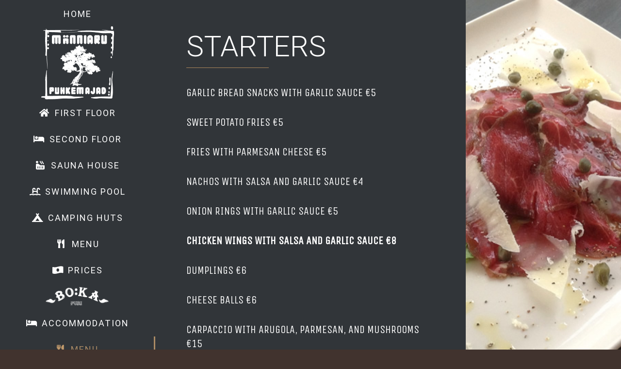

--- FILE ---
content_type: text/html; charset=utf-8
request_url: https://www.google.com/recaptcha/api2/anchor?ar=1&k=6LehKrkUAAAAAIZ_VVushiiaK0fz1tEX9NQImfrx&co=aHR0cHM6Ly94bi0tbW5uaWFydS01d2EuZXU6NDQz&hl=en&v=N67nZn4AqZkNcbeMu4prBgzg&theme=light&size=normal&anchor-ms=20000&execute-ms=30000&cb=xumvs3v33z6x
body_size: 50341
content:
<!DOCTYPE HTML><html dir="ltr" lang="en"><head><meta http-equiv="Content-Type" content="text/html; charset=UTF-8">
<meta http-equiv="X-UA-Compatible" content="IE=edge">
<title>reCAPTCHA</title>
<style type="text/css">
/* cyrillic-ext */
@font-face {
  font-family: 'Roboto';
  font-style: normal;
  font-weight: 400;
  font-stretch: 100%;
  src: url(//fonts.gstatic.com/s/roboto/v48/KFO7CnqEu92Fr1ME7kSn66aGLdTylUAMa3GUBHMdazTgWw.woff2) format('woff2');
  unicode-range: U+0460-052F, U+1C80-1C8A, U+20B4, U+2DE0-2DFF, U+A640-A69F, U+FE2E-FE2F;
}
/* cyrillic */
@font-face {
  font-family: 'Roboto';
  font-style: normal;
  font-weight: 400;
  font-stretch: 100%;
  src: url(//fonts.gstatic.com/s/roboto/v48/KFO7CnqEu92Fr1ME7kSn66aGLdTylUAMa3iUBHMdazTgWw.woff2) format('woff2');
  unicode-range: U+0301, U+0400-045F, U+0490-0491, U+04B0-04B1, U+2116;
}
/* greek-ext */
@font-face {
  font-family: 'Roboto';
  font-style: normal;
  font-weight: 400;
  font-stretch: 100%;
  src: url(//fonts.gstatic.com/s/roboto/v48/KFO7CnqEu92Fr1ME7kSn66aGLdTylUAMa3CUBHMdazTgWw.woff2) format('woff2');
  unicode-range: U+1F00-1FFF;
}
/* greek */
@font-face {
  font-family: 'Roboto';
  font-style: normal;
  font-weight: 400;
  font-stretch: 100%;
  src: url(//fonts.gstatic.com/s/roboto/v48/KFO7CnqEu92Fr1ME7kSn66aGLdTylUAMa3-UBHMdazTgWw.woff2) format('woff2');
  unicode-range: U+0370-0377, U+037A-037F, U+0384-038A, U+038C, U+038E-03A1, U+03A3-03FF;
}
/* math */
@font-face {
  font-family: 'Roboto';
  font-style: normal;
  font-weight: 400;
  font-stretch: 100%;
  src: url(//fonts.gstatic.com/s/roboto/v48/KFO7CnqEu92Fr1ME7kSn66aGLdTylUAMawCUBHMdazTgWw.woff2) format('woff2');
  unicode-range: U+0302-0303, U+0305, U+0307-0308, U+0310, U+0312, U+0315, U+031A, U+0326-0327, U+032C, U+032F-0330, U+0332-0333, U+0338, U+033A, U+0346, U+034D, U+0391-03A1, U+03A3-03A9, U+03B1-03C9, U+03D1, U+03D5-03D6, U+03F0-03F1, U+03F4-03F5, U+2016-2017, U+2034-2038, U+203C, U+2040, U+2043, U+2047, U+2050, U+2057, U+205F, U+2070-2071, U+2074-208E, U+2090-209C, U+20D0-20DC, U+20E1, U+20E5-20EF, U+2100-2112, U+2114-2115, U+2117-2121, U+2123-214F, U+2190, U+2192, U+2194-21AE, U+21B0-21E5, U+21F1-21F2, U+21F4-2211, U+2213-2214, U+2216-22FF, U+2308-230B, U+2310, U+2319, U+231C-2321, U+2336-237A, U+237C, U+2395, U+239B-23B7, U+23D0, U+23DC-23E1, U+2474-2475, U+25AF, U+25B3, U+25B7, U+25BD, U+25C1, U+25CA, U+25CC, U+25FB, U+266D-266F, U+27C0-27FF, U+2900-2AFF, U+2B0E-2B11, U+2B30-2B4C, U+2BFE, U+3030, U+FF5B, U+FF5D, U+1D400-1D7FF, U+1EE00-1EEFF;
}
/* symbols */
@font-face {
  font-family: 'Roboto';
  font-style: normal;
  font-weight: 400;
  font-stretch: 100%;
  src: url(//fonts.gstatic.com/s/roboto/v48/KFO7CnqEu92Fr1ME7kSn66aGLdTylUAMaxKUBHMdazTgWw.woff2) format('woff2');
  unicode-range: U+0001-000C, U+000E-001F, U+007F-009F, U+20DD-20E0, U+20E2-20E4, U+2150-218F, U+2190, U+2192, U+2194-2199, U+21AF, U+21E6-21F0, U+21F3, U+2218-2219, U+2299, U+22C4-22C6, U+2300-243F, U+2440-244A, U+2460-24FF, U+25A0-27BF, U+2800-28FF, U+2921-2922, U+2981, U+29BF, U+29EB, U+2B00-2BFF, U+4DC0-4DFF, U+FFF9-FFFB, U+10140-1018E, U+10190-1019C, U+101A0, U+101D0-101FD, U+102E0-102FB, U+10E60-10E7E, U+1D2C0-1D2D3, U+1D2E0-1D37F, U+1F000-1F0FF, U+1F100-1F1AD, U+1F1E6-1F1FF, U+1F30D-1F30F, U+1F315, U+1F31C, U+1F31E, U+1F320-1F32C, U+1F336, U+1F378, U+1F37D, U+1F382, U+1F393-1F39F, U+1F3A7-1F3A8, U+1F3AC-1F3AF, U+1F3C2, U+1F3C4-1F3C6, U+1F3CA-1F3CE, U+1F3D4-1F3E0, U+1F3ED, U+1F3F1-1F3F3, U+1F3F5-1F3F7, U+1F408, U+1F415, U+1F41F, U+1F426, U+1F43F, U+1F441-1F442, U+1F444, U+1F446-1F449, U+1F44C-1F44E, U+1F453, U+1F46A, U+1F47D, U+1F4A3, U+1F4B0, U+1F4B3, U+1F4B9, U+1F4BB, U+1F4BF, U+1F4C8-1F4CB, U+1F4D6, U+1F4DA, U+1F4DF, U+1F4E3-1F4E6, U+1F4EA-1F4ED, U+1F4F7, U+1F4F9-1F4FB, U+1F4FD-1F4FE, U+1F503, U+1F507-1F50B, U+1F50D, U+1F512-1F513, U+1F53E-1F54A, U+1F54F-1F5FA, U+1F610, U+1F650-1F67F, U+1F687, U+1F68D, U+1F691, U+1F694, U+1F698, U+1F6AD, U+1F6B2, U+1F6B9-1F6BA, U+1F6BC, U+1F6C6-1F6CF, U+1F6D3-1F6D7, U+1F6E0-1F6EA, U+1F6F0-1F6F3, U+1F6F7-1F6FC, U+1F700-1F7FF, U+1F800-1F80B, U+1F810-1F847, U+1F850-1F859, U+1F860-1F887, U+1F890-1F8AD, U+1F8B0-1F8BB, U+1F8C0-1F8C1, U+1F900-1F90B, U+1F93B, U+1F946, U+1F984, U+1F996, U+1F9E9, U+1FA00-1FA6F, U+1FA70-1FA7C, U+1FA80-1FA89, U+1FA8F-1FAC6, U+1FACE-1FADC, U+1FADF-1FAE9, U+1FAF0-1FAF8, U+1FB00-1FBFF;
}
/* vietnamese */
@font-face {
  font-family: 'Roboto';
  font-style: normal;
  font-weight: 400;
  font-stretch: 100%;
  src: url(//fonts.gstatic.com/s/roboto/v48/KFO7CnqEu92Fr1ME7kSn66aGLdTylUAMa3OUBHMdazTgWw.woff2) format('woff2');
  unicode-range: U+0102-0103, U+0110-0111, U+0128-0129, U+0168-0169, U+01A0-01A1, U+01AF-01B0, U+0300-0301, U+0303-0304, U+0308-0309, U+0323, U+0329, U+1EA0-1EF9, U+20AB;
}
/* latin-ext */
@font-face {
  font-family: 'Roboto';
  font-style: normal;
  font-weight: 400;
  font-stretch: 100%;
  src: url(//fonts.gstatic.com/s/roboto/v48/KFO7CnqEu92Fr1ME7kSn66aGLdTylUAMa3KUBHMdazTgWw.woff2) format('woff2');
  unicode-range: U+0100-02BA, U+02BD-02C5, U+02C7-02CC, U+02CE-02D7, U+02DD-02FF, U+0304, U+0308, U+0329, U+1D00-1DBF, U+1E00-1E9F, U+1EF2-1EFF, U+2020, U+20A0-20AB, U+20AD-20C0, U+2113, U+2C60-2C7F, U+A720-A7FF;
}
/* latin */
@font-face {
  font-family: 'Roboto';
  font-style: normal;
  font-weight: 400;
  font-stretch: 100%;
  src: url(//fonts.gstatic.com/s/roboto/v48/KFO7CnqEu92Fr1ME7kSn66aGLdTylUAMa3yUBHMdazQ.woff2) format('woff2');
  unicode-range: U+0000-00FF, U+0131, U+0152-0153, U+02BB-02BC, U+02C6, U+02DA, U+02DC, U+0304, U+0308, U+0329, U+2000-206F, U+20AC, U+2122, U+2191, U+2193, U+2212, U+2215, U+FEFF, U+FFFD;
}
/* cyrillic-ext */
@font-face {
  font-family: 'Roboto';
  font-style: normal;
  font-weight: 500;
  font-stretch: 100%;
  src: url(//fonts.gstatic.com/s/roboto/v48/KFO7CnqEu92Fr1ME7kSn66aGLdTylUAMa3GUBHMdazTgWw.woff2) format('woff2');
  unicode-range: U+0460-052F, U+1C80-1C8A, U+20B4, U+2DE0-2DFF, U+A640-A69F, U+FE2E-FE2F;
}
/* cyrillic */
@font-face {
  font-family: 'Roboto';
  font-style: normal;
  font-weight: 500;
  font-stretch: 100%;
  src: url(//fonts.gstatic.com/s/roboto/v48/KFO7CnqEu92Fr1ME7kSn66aGLdTylUAMa3iUBHMdazTgWw.woff2) format('woff2');
  unicode-range: U+0301, U+0400-045F, U+0490-0491, U+04B0-04B1, U+2116;
}
/* greek-ext */
@font-face {
  font-family: 'Roboto';
  font-style: normal;
  font-weight: 500;
  font-stretch: 100%;
  src: url(//fonts.gstatic.com/s/roboto/v48/KFO7CnqEu92Fr1ME7kSn66aGLdTylUAMa3CUBHMdazTgWw.woff2) format('woff2');
  unicode-range: U+1F00-1FFF;
}
/* greek */
@font-face {
  font-family: 'Roboto';
  font-style: normal;
  font-weight: 500;
  font-stretch: 100%;
  src: url(//fonts.gstatic.com/s/roboto/v48/KFO7CnqEu92Fr1ME7kSn66aGLdTylUAMa3-UBHMdazTgWw.woff2) format('woff2');
  unicode-range: U+0370-0377, U+037A-037F, U+0384-038A, U+038C, U+038E-03A1, U+03A3-03FF;
}
/* math */
@font-face {
  font-family: 'Roboto';
  font-style: normal;
  font-weight: 500;
  font-stretch: 100%;
  src: url(//fonts.gstatic.com/s/roboto/v48/KFO7CnqEu92Fr1ME7kSn66aGLdTylUAMawCUBHMdazTgWw.woff2) format('woff2');
  unicode-range: U+0302-0303, U+0305, U+0307-0308, U+0310, U+0312, U+0315, U+031A, U+0326-0327, U+032C, U+032F-0330, U+0332-0333, U+0338, U+033A, U+0346, U+034D, U+0391-03A1, U+03A3-03A9, U+03B1-03C9, U+03D1, U+03D5-03D6, U+03F0-03F1, U+03F4-03F5, U+2016-2017, U+2034-2038, U+203C, U+2040, U+2043, U+2047, U+2050, U+2057, U+205F, U+2070-2071, U+2074-208E, U+2090-209C, U+20D0-20DC, U+20E1, U+20E5-20EF, U+2100-2112, U+2114-2115, U+2117-2121, U+2123-214F, U+2190, U+2192, U+2194-21AE, U+21B0-21E5, U+21F1-21F2, U+21F4-2211, U+2213-2214, U+2216-22FF, U+2308-230B, U+2310, U+2319, U+231C-2321, U+2336-237A, U+237C, U+2395, U+239B-23B7, U+23D0, U+23DC-23E1, U+2474-2475, U+25AF, U+25B3, U+25B7, U+25BD, U+25C1, U+25CA, U+25CC, U+25FB, U+266D-266F, U+27C0-27FF, U+2900-2AFF, U+2B0E-2B11, U+2B30-2B4C, U+2BFE, U+3030, U+FF5B, U+FF5D, U+1D400-1D7FF, U+1EE00-1EEFF;
}
/* symbols */
@font-face {
  font-family: 'Roboto';
  font-style: normal;
  font-weight: 500;
  font-stretch: 100%;
  src: url(//fonts.gstatic.com/s/roboto/v48/KFO7CnqEu92Fr1ME7kSn66aGLdTylUAMaxKUBHMdazTgWw.woff2) format('woff2');
  unicode-range: U+0001-000C, U+000E-001F, U+007F-009F, U+20DD-20E0, U+20E2-20E4, U+2150-218F, U+2190, U+2192, U+2194-2199, U+21AF, U+21E6-21F0, U+21F3, U+2218-2219, U+2299, U+22C4-22C6, U+2300-243F, U+2440-244A, U+2460-24FF, U+25A0-27BF, U+2800-28FF, U+2921-2922, U+2981, U+29BF, U+29EB, U+2B00-2BFF, U+4DC0-4DFF, U+FFF9-FFFB, U+10140-1018E, U+10190-1019C, U+101A0, U+101D0-101FD, U+102E0-102FB, U+10E60-10E7E, U+1D2C0-1D2D3, U+1D2E0-1D37F, U+1F000-1F0FF, U+1F100-1F1AD, U+1F1E6-1F1FF, U+1F30D-1F30F, U+1F315, U+1F31C, U+1F31E, U+1F320-1F32C, U+1F336, U+1F378, U+1F37D, U+1F382, U+1F393-1F39F, U+1F3A7-1F3A8, U+1F3AC-1F3AF, U+1F3C2, U+1F3C4-1F3C6, U+1F3CA-1F3CE, U+1F3D4-1F3E0, U+1F3ED, U+1F3F1-1F3F3, U+1F3F5-1F3F7, U+1F408, U+1F415, U+1F41F, U+1F426, U+1F43F, U+1F441-1F442, U+1F444, U+1F446-1F449, U+1F44C-1F44E, U+1F453, U+1F46A, U+1F47D, U+1F4A3, U+1F4B0, U+1F4B3, U+1F4B9, U+1F4BB, U+1F4BF, U+1F4C8-1F4CB, U+1F4D6, U+1F4DA, U+1F4DF, U+1F4E3-1F4E6, U+1F4EA-1F4ED, U+1F4F7, U+1F4F9-1F4FB, U+1F4FD-1F4FE, U+1F503, U+1F507-1F50B, U+1F50D, U+1F512-1F513, U+1F53E-1F54A, U+1F54F-1F5FA, U+1F610, U+1F650-1F67F, U+1F687, U+1F68D, U+1F691, U+1F694, U+1F698, U+1F6AD, U+1F6B2, U+1F6B9-1F6BA, U+1F6BC, U+1F6C6-1F6CF, U+1F6D3-1F6D7, U+1F6E0-1F6EA, U+1F6F0-1F6F3, U+1F6F7-1F6FC, U+1F700-1F7FF, U+1F800-1F80B, U+1F810-1F847, U+1F850-1F859, U+1F860-1F887, U+1F890-1F8AD, U+1F8B0-1F8BB, U+1F8C0-1F8C1, U+1F900-1F90B, U+1F93B, U+1F946, U+1F984, U+1F996, U+1F9E9, U+1FA00-1FA6F, U+1FA70-1FA7C, U+1FA80-1FA89, U+1FA8F-1FAC6, U+1FACE-1FADC, U+1FADF-1FAE9, U+1FAF0-1FAF8, U+1FB00-1FBFF;
}
/* vietnamese */
@font-face {
  font-family: 'Roboto';
  font-style: normal;
  font-weight: 500;
  font-stretch: 100%;
  src: url(//fonts.gstatic.com/s/roboto/v48/KFO7CnqEu92Fr1ME7kSn66aGLdTylUAMa3OUBHMdazTgWw.woff2) format('woff2');
  unicode-range: U+0102-0103, U+0110-0111, U+0128-0129, U+0168-0169, U+01A0-01A1, U+01AF-01B0, U+0300-0301, U+0303-0304, U+0308-0309, U+0323, U+0329, U+1EA0-1EF9, U+20AB;
}
/* latin-ext */
@font-face {
  font-family: 'Roboto';
  font-style: normal;
  font-weight: 500;
  font-stretch: 100%;
  src: url(//fonts.gstatic.com/s/roboto/v48/KFO7CnqEu92Fr1ME7kSn66aGLdTylUAMa3KUBHMdazTgWw.woff2) format('woff2');
  unicode-range: U+0100-02BA, U+02BD-02C5, U+02C7-02CC, U+02CE-02D7, U+02DD-02FF, U+0304, U+0308, U+0329, U+1D00-1DBF, U+1E00-1E9F, U+1EF2-1EFF, U+2020, U+20A0-20AB, U+20AD-20C0, U+2113, U+2C60-2C7F, U+A720-A7FF;
}
/* latin */
@font-face {
  font-family: 'Roboto';
  font-style: normal;
  font-weight: 500;
  font-stretch: 100%;
  src: url(//fonts.gstatic.com/s/roboto/v48/KFO7CnqEu92Fr1ME7kSn66aGLdTylUAMa3yUBHMdazQ.woff2) format('woff2');
  unicode-range: U+0000-00FF, U+0131, U+0152-0153, U+02BB-02BC, U+02C6, U+02DA, U+02DC, U+0304, U+0308, U+0329, U+2000-206F, U+20AC, U+2122, U+2191, U+2193, U+2212, U+2215, U+FEFF, U+FFFD;
}
/* cyrillic-ext */
@font-face {
  font-family: 'Roboto';
  font-style: normal;
  font-weight: 900;
  font-stretch: 100%;
  src: url(//fonts.gstatic.com/s/roboto/v48/KFO7CnqEu92Fr1ME7kSn66aGLdTylUAMa3GUBHMdazTgWw.woff2) format('woff2');
  unicode-range: U+0460-052F, U+1C80-1C8A, U+20B4, U+2DE0-2DFF, U+A640-A69F, U+FE2E-FE2F;
}
/* cyrillic */
@font-face {
  font-family: 'Roboto';
  font-style: normal;
  font-weight: 900;
  font-stretch: 100%;
  src: url(//fonts.gstatic.com/s/roboto/v48/KFO7CnqEu92Fr1ME7kSn66aGLdTylUAMa3iUBHMdazTgWw.woff2) format('woff2');
  unicode-range: U+0301, U+0400-045F, U+0490-0491, U+04B0-04B1, U+2116;
}
/* greek-ext */
@font-face {
  font-family: 'Roboto';
  font-style: normal;
  font-weight: 900;
  font-stretch: 100%;
  src: url(//fonts.gstatic.com/s/roboto/v48/KFO7CnqEu92Fr1ME7kSn66aGLdTylUAMa3CUBHMdazTgWw.woff2) format('woff2');
  unicode-range: U+1F00-1FFF;
}
/* greek */
@font-face {
  font-family: 'Roboto';
  font-style: normal;
  font-weight: 900;
  font-stretch: 100%;
  src: url(//fonts.gstatic.com/s/roboto/v48/KFO7CnqEu92Fr1ME7kSn66aGLdTylUAMa3-UBHMdazTgWw.woff2) format('woff2');
  unicode-range: U+0370-0377, U+037A-037F, U+0384-038A, U+038C, U+038E-03A1, U+03A3-03FF;
}
/* math */
@font-face {
  font-family: 'Roboto';
  font-style: normal;
  font-weight: 900;
  font-stretch: 100%;
  src: url(//fonts.gstatic.com/s/roboto/v48/KFO7CnqEu92Fr1ME7kSn66aGLdTylUAMawCUBHMdazTgWw.woff2) format('woff2');
  unicode-range: U+0302-0303, U+0305, U+0307-0308, U+0310, U+0312, U+0315, U+031A, U+0326-0327, U+032C, U+032F-0330, U+0332-0333, U+0338, U+033A, U+0346, U+034D, U+0391-03A1, U+03A3-03A9, U+03B1-03C9, U+03D1, U+03D5-03D6, U+03F0-03F1, U+03F4-03F5, U+2016-2017, U+2034-2038, U+203C, U+2040, U+2043, U+2047, U+2050, U+2057, U+205F, U+2070-2071, U+2074-208E, U+2090-209C, U+20D0-20DC, U+20E1, U+20E5-20EF, U+2100-2112, U+2114-2115, U+2117-2121, U+2123-214F, U+2190, U+2192, U+2194-21AE, U+21B0-21E5, U+21F1-21F2, U+21F4-2211, U+2213-2214, U+2216-22FF, U+2308-230B, U+2310, U+2319, U+231C-2321, U+2336-237A, U+237C, U+2395, U+239B-23B7, U+23D0, U+23DC-23E1, U+2474-2475, U+25AF, U+25B3, U+25B7, U+25BD, U+25C1, U+25CA, U+25CC, U+25FB, U+266D-266F, U+27C0-27FF, U+2900-2AFF, U+2B0E-2B11, U+2B30-2B4C, U+2BFE, U+3030, U+FF5B, U+FF5D, U+1D400-1D7FF, U+1EE00-1EEFF;
}
/* symbols */
@font-face {
  font-family: 'Roboto';
  font-style: normal;
  font-weight: 900;
  font-stretch: 100%;
  src: url(//fonts.gstatic.com/s/roboto/v48/KFO7CnqEu92Fr1ME7kSn66aGLdTylUAMaxKUBHMdazTgWw.woff2) format('woff2');
  unicode-range: U+0001-000C, U+000E-001F, U+007F-009F, U+20DD-20E0, U+20E2-20E4, U+2150-218F, U+2190, U+2192, U+2194-2199, U+21AF, U+21E6-21F0, U+21F3, U+2218-2219, U+2299, U+22C4-22C6, U+2300-243F, U+2440-244A, U+2460-24FF, U+25A0-27BF, U+2800-28FF, U+2921-2922, U+2981, U+29BF, U+29EB, U+2B00-2BFF, U+4DC0-4DFF, U+FFF9-FFFB, U+10140-1018E, U+10190-1019C, U+101A0, U+101D0-101FD, U+102E0-102FB, U+10E60-10E7E, U+1D2C0-1D2D3, U+1D2E0-1D37F, U+1F000-1F0FF, U+1F100-1F1AD, U+1F1E6-1F1FF, U+1F30D-1F30F, U+1F315, U+1F31C, U+1F31E, U+1F320-1F32C, U+1F336, U+1F378, U+1F37D, U+1F382, U+1F393-1F39F, U+1F3A7-1F3A8, U+1F3AC-1F3AF, U+1F3C2, U+1F3C4-1F3C6, U+1F3CA-1F3CE, U+1F3D4-1F3E0, U+1F3ED, U+1F3F1-1F3F3, U+1F3F5-1F3F7, U+1F408, U+1F415, U+1F41F, U+1F426, U+1F43F, U+1F441-1F442, U+1F444, U+1F446-1F449, U+1F44C-1F44E, U+1F453, U+1F46A, U+1F47D, U+1F4A3, U+1F4B0, U+1F4B3, U+1F4B9, U+1F4BB, U+1F4BF, U+1F4C8-1F4CB, U+1F4D6, U+1F4DA, U+1F4DF, U+1F4E3-1F4E6, U+1F4EA-1F4ED, U+1F4F7, U+1F4F9-1F4FB, U+1F4FD-1F4FE, U+1F503, U+1F507-1F50B, U+1F50D, U+1F512-1F513, U+1F53E-1F54A, U+1F54F-1F5FA, U+1F610, U+1F650-1F67F, U+1F687, U+1F68D, U+1F691, U+1F694, U+1F698, U+1F6AD, U+1F6B2, U+1F6B9-1F6BA, U+1F6BC, U+1F6C6-1F6CF, U+1F6D3-1F6D7, U+1F6E0-1F6EA, U+1F6F0-1F6F3, U+1F6F7-1F6FC, U+1F700-1F7FF, U+1F800-1F80B, U+1F810-1F847, U+1F850-1F859, U+1F860-1F887, U+1F890-1F8AD, U+1F8B0-1F8BB, U+1F8C0-1F8C1, U+1F900-1F90B, U+1F93B, U+1F946, U+1F984, U+1F996, U+1F9E9, U+1FA00-1FA6F, U+1FA70-1FA7C, U+1FA80-1FA89, U+1FA8F-1FAC6, U+1FACE-1FADC, U+1FADF-1FAE9, U+1FAF0-1FAF8, U+1FB00-1FBFF;
}
/* vietnamese */
@font-face {
  font-family: 'Roboto';
  font-style: normal;
  font-weight: 900;
  font-stretch: 100%;
  src: url(//fonts.gstatic.com/s/roboto/v48/KFO7CnqEu92Fr1ME7kSn66aGLdTylUAMa3OUBHMdazTgWw.woff2) format('woff2');
  unicode-range: U+0102-0103, U+0110-0111, U+0128-0129, U+0168-0169, U+01A0-01A1, U+01AF-01B0, U+0300-0301, U+0303-0304, U+0308-0309, U+0323, U+0329, U+1EA0-1EF9, U+20AB;
}
/* latin-ext */
@font-face {
  font-family: 'Roboto';
  font-style: normal;
  font-weight: 900;
  font-stretch: 100%;
  src: url(//fonts.gstatic.com/s/roboto/v48/KFO7CnqEu92Fr1ME7kSn66aGLdTylUAMa3KUBHMdazTgWw.woff2) format('woff2');
  unicode-range: U+0100-02BA, U+02BD-02C5, U+02C7-02CC, U+02CE-02D7, U+02DD-02FF, U+0304, U+0308, U+0329, U+1D00-1DBF, U+1E00-1E9F, U+1EF2-1EFF, U+2020, U+20A0-20AB, U+20AD-20C0, U+2113, U+2C60-2C7F, U+A720-A7FF;
}
/* latin */
@font-face {
  font-family: 'Roboto';
  font-style: normal;
  font-weight: 900;
  font-stretch: 100%;
  src: url(//fonts.gstatic.com/s/roboto/v48/KFO7CnqEu92Fr1ME7kSn66aGLdTylUAMa3yUBHMdazQ.woff2) format('woff2');
  unicode-range: U+0000-00FF, U+0131, U+0152-0153, U+02BB-02BC, U+02C6, U+02DA, U+02DC, U+0304, U+0308, U+0329, U+2000-206F, U+20AC, U+2122, U+2191, U+2193, U+2212, U+2215, U+FEFF, U+FFFD;
}

</style>
<link rel="stylesheet" type="text/css" href="https://www.gstatic.com/recaptcha/releases/N67nZn4AqZkNcbeMu4prBgzg/styles__ltr.css">
<script nonce="yWyo_vSu_78N21g8JFKiHA" type="text/javascript">window['__recaptcha_api'] = 'https://www.google.com/recaptcha/api2/';</script>
<script type="text/javascript" src="https://www.gstatic.com/recaptcha/releases/N67nZn4AqZkNcbeMu4prBgzg/recaptcha__en.js" nonce="yWyo_vSu_78N21g8JFKiHA">
      
    </script></head>
<body><div id="rc-anchor-alert" class="rc-anchor-alert"></div>
<input type="hidden" id="recaptcha-token" value="[base64]">
<script type="text/javascript" nonce="yWyo_vSu_78N21g8JFKiHA">
      recaptcha.anchor.Main.init("[\x22ainput\x22,[\x22bgdata\x22,\x22\x22,\[base64]/[base64]/[base64]/[base64]/[base64]/UltsKytdPUU6KEU8MjA0OD9SW2wrK109RT4+NnwxOTI6KChFJjY0NTEyKT09NTUyOTYmJk0rMTxjLmxlbmd0aCYmKGMuY2hhckNvZGVBdChNKzEpJjY0NTEyKT09NTYzMjA/[base64]/[base64]/[base64]/[base64]/[base64]/[base64]/[base64]\x22,\[base64]\x22,\x22wpXChMKaSzLDgsOBw4cOw5jDnsKaw49GS0LDs8KfIwHChMK0wq50UyxPw7NFLsOnw5DCpMO4H1QJwoQRdsOzwodtCQF6w6ZpZWfDssKpVTXDhmMhWcOLwrrCj8OXw53DqMOAw6Nsw5nDvsKMwoxCw5zDhcOzwo7CgsO/RhgEw5bCkMOxw7LDlzwfHC1ww5/DvcOuBH/DkX/[base64]/CnEzCqMKGCH3DvcOZKUhyR0cBD8KlwqfDpV3CjcO2w53Dh1XDmcOichfDhwBxwqN/w75jwoLCjsKcwowgBMKFez3Cgj/CqRbChhDDul0rw4/DpMKyJCIYw5cZbMOJwrQ0c8OPRXh3cMOaM8OVYcOgwoDCjF3CgEg+K8OeJRjCq8KAwobDr1t2wqptKcOCI8OPw4TDqwB8w7bDmG5Ww5LCuMKiwqDDnsOUwq3CjVjDoDZXw6nCkxHCs8KoAlgRw6zDvsKLLl3CncKZw5UnCVrDrnLClMKhwqLCqgE/wqPCkzbCusOhw6AKwoAXw77Dug0OOMK1w6jDn14zC8OPV8K/OR7Du8KGVjzCrcKdw7M7wrg0IxHCvMOxwrMvdcOLwr4vbcOnVcOgF8O4PSZ6w7sFwpF+w5vDl2vDhhHCosOPwqrClcKhOsK4w4XCphnDncOsQcOXdF8rGyowJMKRwrLCkhwJw5zChknCoDfCght/wrTDhcKCw6dRImstw4LChEHDnMKvHFw+w4t+f8KRw4I2wrJxw5TDlFHDgGlmw4Uzwp0Dw5XDj8Oqwr/Dl8KOw4k3KcKCw6XCoT7DisOoR0PCtUHCj8O9EQzCg8K5akfCksOtwp07IDoWwqfDuHA7X8OXScOSwqDCvyPCmcK0WcOywp/DviNnCS3CoxvDqMK9wp1CwqjCgMOQwqLDvwnDmMKcw5TChxQ3wq3CnyHDk8KHCTMNCSvDq8OMdirDisKTwrchw7PCjkoww75sw67CqB/[base64]/CoU5jwpXCrknDokfDjsKFekMrw7HCqVvDpADDp8KHw5nCrMKew5hFwqNSIyzDo1trw5PCo8KuWsKPwqfCuMKgwpEALcOtMsKGw7Vhw6sraSkfWEjDnsOjw6/DkSzCo0HDhmzDvmIebl1LS1/[base64]/w5vCg8KrwoDDhmbDoxHDhSlCw7VYwrBXwozCpAZewrnCuz8/[base64]/SjDDpB3Co8Oqw7bCsx51BsKACcKTwqvDjG/CvEfCpsKtEG8Gw7I8Hm3DgcOXCsOaw7PDi27CgsKlw7EmXgJ/w6jCnMKjwocQw5vDujjDmSnDmnM8w4fDqsKcw7PDtMKFw6PDozFRw6c1SMOFMzHDpCvDrGsEwoAINXocAcKpwpZIXFIeZGbCpQPChMK9FMKfbDzCqz8vwo1Lw6rCnVdKw5IIQjjCiMKHwqFQw5PCvcKgRXcAwq/[base64]/[base64]/[base64]/[base64]/[base64]/[base64]/Cun3DgMKPYsOeZcKNXWPCosK4DyrDtHomFMKAS8OiwqAMw6NFbTZbw4o4w6kZacK1IcK/woglH8Ovw6vCjsKbDzFHw4hTw6XDjhdZw5vCrMKZAxDCncKow4A0ZMOAI8Kbwo3Dh8O6WMORVwxhwog6AsKceMK4w7bDiwN/wqhjFSRlwqrDq8K/CsObwpw+w7bDgsOfwqvCuS95C8KOWcKiEz3DlgbDrcOow7nDvcOmwqPDl8O9Nn9DwrBiEAdtY8OJeXvCq8KgfsOzVcKrw5bDt2rDm1lpwrhbw4RMwpLDhmZDMMOPwpPDkVlkwqRDAsKSwpfCpsOww4R8PMKSNAhCwp/[base64]/CAQZw4zCsMKJw4DCrsKCMCQGw4EAwp51AHt8ZsKAEjbDi8OxwqHCvcOaw4HDhMKEwoTDpi3CnMOVBwnCvCMWOEZHwr7Cl8OrIsKfNcKgL2TDjcKhw5ENXcKRJXkpesK3UsKcdwDCm3fDi8ODwpTDmsKpUsOcw5/Dn8K0w6rDuk83w6Ffw6ceJ1VofwQbwrDDi3vClWPChAvCvRzDjH3DvAfDmMO8w75YA2bCkTFjK8OewrMIwo/[base64]/wrbCg8Ocw54dw5zDjkIiw7fCs8O8wqTDh8OAwpzCvMKyMcKuP8KaZDA2ccOlFcKZVMKqw4ovwrVkVyE0ecKVw5UzdcOvw67Do8KOw7wCOz3CtsOKDsO1woPDvnvChjMLwpEywqVuwq5hBMOfTcKZwqo0XWfDiVzCjU/[base64]/C8OLUX/DkMKIZMOkFcKfwoHDvzHCmAEUTEI7wo/DrMOHE1HCnsKsMUvCr8K9UhzChS/DhlfDlQzCu8Ogw695w6rCtXRgajHDjcOaIcKpw6p0ZVnCqsK6DTFDwoEnBQgaFxluw5fCvcOAwrl8woHDhcOuHsOEMsKzIy7ClcKTDsOEP8OFw6Z4HAfChMOjBsO1E8KuwoptajR0wpvDgVVpN8OuwrTDmsKrwplww6fCtGpjDxxIKsKACMOCw7sbw44tP8KXSnMvwp/ClnjCtWTCtMKBwrTCp8KiwppewodsNsKkw4LCl8KUBFTCizcTwrLDiV9Fw6M6UcO3XMK7KQlRwoZ3e8K5wonCtcK5LsOJJcKrw7B4bl7DicKFI8KCfcKXHndowqh3w6grYsOVwp/CoMOGwqx/EMKxczAZw6k/w4zChl7DuMKbwpgYwrnDrcOXB8KsAcOQTSBIwoZ3dCzDmcKxAk1Tw5bCtcKXWsORCBXCoV7DsiYuU8K2E8O/Q8OdVMOmGMKfYsKIw5rCt07Dm2DDv8ORaFjDswTCsMOwf8O4wr/DkMOTwrJ4w77Cqz5VEyjDqcKhw4jDgx/DqsKewqkjAcOmFsONSMKFw7ppw5jDuWrDt0LDoHLDhB3DihXDocOhw7J9w6bCiMO0wrpRwq9Swocswr4lw5zDicKFXA7Dvy3CmXjDnMOEXMOwHsKDBsO/NMOTKsKpaVtfaifCosKPKcKGwqMBODY+I8OMw7tgDcOEZsODKsKww4jDucOsw4EGXcOmKXzCszLDsGDCrEDCnhRIwqkOGm0MWcO5woHDh1zCgw8Ow4nCpBvDo8Ote8K5wrZ3wprDr8Kdwp87wp/Cv8K0w7xCwo9DwqjDisOYw6rDgDfDmU7DmMKlezLDj8KYKMO1w7LCj17CkMObw4pXb8O/w4oxO8KabsKpw5VLCMKCw5fCiMOVYDrDq3fDowNvwrMoCghTJzTCqmXCm8OKFAIRw6wIwo9bw7DDvcK3w60jW8K1w7B9w6cRwrPCiUvDvGjCscK4w4vDnFHCmMKYw47CpCzCq8OiSMK+KifDhGnChEHDkcKRM1pkw4jCqsOKwrYfdCN2w5DCqF/DksOfJwPClMOZw4jCksKewrXDhMKHwpQWwrnCgGDChD/[base64]/DkinCoAPCr8OWw7c+wqxxwrA4OMKtTcKwwr8+Pj4RUlfDu1EQWcOVwohGw6/CgMOmbMK/wq7CtcOgw5TCmsOaGsKnwpcNd8ODwo/DucOdwq7CrMK6w64gWcOdLcOswpPClsKzw5tvwr/[base64]/CiwPCn8OWYEZSJRMhZcKbwqnDunRrMCU0w67CnsOuP8O3w7s6WsOUJUQxH1XCvMKMIRrCrTtLZ8Klw5HCncKJDMKiB8ODIyHDvMObwr/DuCfDqUJBZsK6wqnDncO2w6Fbw6gEw57CnG3DmzV/IsOhwofCj8KmdxBZWMKKw6FfwojDl0/ChcKdXxoZw7ocw65BUsKATSI3YcOiD8Kww5bCsyZHwqhwwojDh0M5wow+w6PDu8KqJ8KOw7LDoQ5Dw7dXGS0nw6XDi8KSw43DtcK1VXjDtEXCoMOcVSI7b3fDkcK/MsO7cBN1Zwc0C2bCosOTAyBRDExVwq3DpjjDh8Kyw7hZw5jCk20WwpIgwoZUSVDCs8K8KMOkwo3DhcKKScOeCcK1KxViDzZrFTl2wrDCoGPCoFkqZxzDi8K/e2vDoMKJJk/[base64]/[base64]/[base64]/DicKKwoJqfUrDr13DsX/DusKRwqDDhsOYw5xDbWLCnDHCq0JEFsK/wq/CtRjCunnDrHhzTMKzwodxDXsDE8KLw4QJw6LCkcKTw4NKwp/CkT4gw73DvzDCpcKlw6t0bxzDvjXDk2DDog/DtcKgw4NXwpLDkVRDIsKCaC3Dsh1cNyTCiXDDo8Kuw6fDpcOUw4XCu1TCrgIKAsODw5PCrsKre8Oew7MxwpfDvcOLwoFvwrssw69qBsO3wr5xV8KHw7IKw4tkOMKMw6ZCwp/DpXtxw5jDisKfcm3DqgduKD7CgcOgeMKMw77CvcOawq8eAG3DscOnw4TCj8KHaMK7KWnClH1Ww4Myw5PCkcKIw5rCtMKRQMKxw6Bywp0awojCosO9VGVuAltnwoo0wqxawqjCu8Ksw6/[base64]/wowHczPDhmkFwrx3NMKJw6/CusKXQHB6wp0AJh/CrUjDqMKKw6hXwqBww7rCu0LCnsOzw4bDlcOZdUYyw6rCuxnCp8O6U3fDsMOdY8Kcwr3CrALClcOVJcO5FlvDuFETwo/[base64]/[base64]/DsMOEEcOnO3Yqw5HDv33DlzjDrgFzw6NLaMOlwrTDmjNbwqtiwr86RcOtwoMSESLDpiTDlMK9wrJhLcKdw5BQw6hmwoJww5pOwqMYw5jCncOHJWfDiGRlwq9rwp3DuWzCi1omw4ZBwrxZw7c3wpzDgz8tL8KcSsOxwrnCoMORw7J/wonCo8OqwoHDnGQswrcKw4LDrmTCkHHDkX7Chi/CkcOIw7vDnsKOXHhawqEVwpjDg1bClMK5wr/DkwIELUPDgsOpSGgLA8KDYQI1wobDpx/CksKHC33CjMOiMcO1w5HClMOjw4/DosK/wqrCjHxzwr09A8Kgw5A9wp16wpnCmiXCl8OYNArCsMOQeV7DncOIaThdU8OdTcKXw5LCusONw7rChmUCBw3DnMKiwrE5wrDDshTDpMKAw4/Ds8Kuwqs2w6TCvcKNbRPCig10BmXDvD9aw4x8HVPDoWrChsKxZTTDqcKGwos6cRtfQcO0K8KZw5/[base64]/DhnBHO8KRwp/ClsOCwqLCuMKOfMO+w4DDoFVmdTLCphzCmBVJP8Kkw6DDmxLDs3YOHsOHwo9Bwps1V3zCtg4ETsKQwp/[base64]/wrzDo2Qzwp1RJE/CosKGwp0iwrhBWW9nw5jDqUBjwpxCwo7DtSA1PzBNw4AawrHCsl4Vw6l7w4LDnHPCgsO5OsO2w63DksKuYsOQw4MQB8KKwqINwqY4w4/[base64]/DsF7DljTCocO/wokDbMOQV04WLcK0VsOBOW98eTfDlhXDgMOqw7bCijxswp4+ZH4ew6xLwoAQwoXDmWrCn1IawoAAZTLCgMKtw4TCt8OEGmxLfcK5FEIewqRFNMKXQcOTbcKEwrV7w5nCjMKAw6RFw71fHMKUwozCmFXDrRpEw7/ChMO7N8Opw7p2MWLDkzrCq8KzQcO7KsKzbAfCrXZkTMKBw4vDp8OiwqpIwq/CvsKke8KLHm84WcKoHTM2XzrCh8OCw6oiwqbCqzHDncKRJMKyw703acOxw67CoMKBAgvDuk3Co8KQRsOiw6vDsSzCjC04AMOhD8K/w4nDqDLDuMOBwoDDscOPwohVHwbDhsKbQW8lNMO8wpEywqU6woHCln5+wpYcwoDCvwg/[base64]/[base64]/DjMKld8K8woBMYcOOKsOCw4vCtzzCihMcYcKtwpMhL3lneWZWHsOGcWrDqMOqw7Qbw4dxwpgfKAnDp3rCisOrw7DDr19Uw63CuUE/w63DvwDDlSwnKx/DssKLw6nDt8KYwoN6w63DuRPCk8Kgw5rCpmHDhjXClsO0dj1+G8OCwrRbwr3DiWFbw4lywpt4MsOIw4Q7UBjCqcK5woFBw7I7S8OAPcKtwqQPwpsxw5RUw4LCrRHDv8OlV2/DohdUw6XCmMOnw5RzFhDDpcKow5xawrtdQTfCmUNow67Cm3Mcwo86w5nDrjfDlMO3dCUGw6gJw6BwGMOow7hgwovDuMKOJEgDQW8qfQVbJQnDosOMB39nw4jDk8O2w63DjMOrw6VIw6LCnsOnw4HDn8OyFD53w7w3P8OIw5/[base64]/DjnB9WWnDgBrDksKDPsKuwpTCrnQzUcOCwp9wScKsAHbDny5PNnAneW/[base64]/CnVZhw7JTFVnDnj7Dig/ClsOVbMKNUFbCv8OpwrrDrhV6w6jCpcOwwqDClMOBb8KzC19zFcKFw6g/NAfCuFrCl33DssO4LGA2wohRRx5jRsO8woXCqMOCVkDCig4bRiUGZGDDg2FWMjbCqk3DtghiNGrCncOnwo/DgsKtwqLCjS82w63CtsKawoYVGsO0XcK2w5E+w49mw6HDqsOSwrp6KVtgf8KfVWQww452w41pR3pZdw3DrS7CpsKrwqFFGgsIwr3CiMKfw4Alwr7CuMKfwpY0acKVZXbDplcjTDDCm3vDmsOjwrIXwrNcP3dawpnCiSlqV09rQsOkw67DtDrDosOkB8OHLTh9an/CgF/Ck8Oiw6bCnwrCiMKwHMK1w7kyw7zCqcO9w5plP8OXMMOjw6zCgwttPBjDmQDCgXHDkcONY8OxITA4w5BxK1PCqsKDOcKzw6gzwoQpw7Qbw6LDi8KiwrjDhU0/[base64]/DjcKfwp/[base64]/[base64]/LsKbGjMGAsKLacKjLxnDmUTDqhJgdsKOwqzDjsKmw4nDuQPDvMKmw6PDuFnDrRpKw70nw48hwpNuw7zDgcO/w5LDs8Orwr8hBB82LljCksOEwqoXdsK7Unkvw5g4w53DnsKLw5NBw7dcw6rCu8Kkw4zDnMOZw6EcNGLDi0jCtj9ow5cLw5Jhw4bDgGMFwrIHbMKbU8OFwoLCiARVAMKrP8Oowrp/w4RVw6E9w5rDplEiwqt0FhBbMsOLY8O6wp7DtVwYR8KEGjRQAkZ2DjkZw4LCosO1w5lDw7BtaB0SS8KFw5Byw60ow5/[base64]/M8KCw7g4w4/DpQbClsKfwpHDkcKHbcO/wpVpwqTDr8OQwpBLw4nCsMKwZcKYwpUyXcOObiAgw73CnsK4wq4sCGLDgGvCgRcycAtDw4nCvsOCwo/[base64]/[base64]/[base64]/DgykZw7FmOzHCg2TDnsKow61icRTDocKyaxYuwpTDt8Ktw7nDmjhOXcKEwoV3w5YjIsOvLsOaGsKvwroTacOIOsKaEMOJwpDCscOMWD88KSVRdS1CwpVewq3DssKobcO9SyvCn8OKakYmdcKbKsOdw5rCpMKwdhBmw73CjlLDtUfDusK9w5vDtxoYw5t8AGfCgz/DhMOWw7pqDC4ACkzDglPCnQbDnsOac8KswpfCqh4TwoHClcKrecKcM8OawppDUsOXB2YZHMKCwphdBQpLIMO1w794GTxJw5fCvGsbw4LDqMKsPcOUR1jDkH83ZWDDoCV1RcOzUMK8JMOCw5vDisKFcBI5a8OyZR/DuMOCwr48bAk4bMOHSAJewr3DicKdH8KVXMOSw5PCv8KkKsKqTMOCw4jDmsO/[base64]/CnsKwPcKdQCxKw7nDjGXDilXCisOlw6nDjhkqc8K0wqYHT8KbdwHCiEzCjMK+wrs5wp/DtnPDoMKNe1QNw5fDiMOgfcOtCsOnwpLDuWbCm0oDf2zCosORwrrDkcK0MkjDkcKhwr/[base64]/[base64]/[base64]/CssOTw6goVQ9AwqxpRMK7fcO/wph+QUwOUMKBwq55F3tkGwTDswbDv8OmOsOVw6hYw75lFMO6w4YvCsOUwocdRjnDrsOiRMOow7PCk8OnworCtGjDssONwpVoGMOYV8OSUgfCoDfCgsKwD1HDq8KmOcKRA2TCnMOQADMpw4zDnsK9D8OwGFjCkg/[base64]/wp/[base64]/Cg2/CuG09JxUWw63CvngLNsORDsOucQnDjlZ+NcKZw7Y7FMOmwrpca8K/wrbClHUMQA40Nw04NsK4w4LDocK+YMKSw5lbw4HCpx/CmihTw5rDnnTClsKTwoUcwrLDknHCnWRawooDw4DDsywswrokw4vCl1PCuxhVMEJ5RyBuwoHCg8OJcsKaUCQDS8O1woLCs8Omw67DrcO4wrYZfgXDgw5aw5YYesKcwoTDgVzDq8KBw4s2wpfCp8O3cDPCkcKJw4nCukU+MjbCgsOHwq0kDntPMMOKw5/CkMOUHnUYwpnCisOKw5jCnsKqwoIwJsO0UMO+w4E3w7nDrmxWaToyAsOfTyLCqcOZTW8vwrPCksKYw7Nee0LCtyrCj8KmLMK9elrCmQ9vwpsoSm7DpsOscsKrRVxNbsK8KE9Yw7Erw7/[base64]/DiVjCmsKkIgw2w490N2rCh1MxwpvDjsOuT8KhH8O6AsKlwpHCn8ONwp0Gw4Bfd1/DvG5aEW5qw789TsOkwrpVwo/DoEJEAsOLEnhZeMOQw5HDmyBlw45AN2zCsjPCvyHDs2PCp8KsK8KLwpB+Thtlw6Qnw61pw4I4ak/[base64]/CpcOzeMOCFwlya8KsP8KNw4zCv8Oqw4FramTCjsOhwp93UcKyw5XDr1nDv0d8w6MBw54/wrTCqWNHw5zDnGjDmMOOa3UVLkg+w6HCgWYww5JLFAkZeXR0woFhw6fCrzbDsQTCnU09w5IMwpdjw7d0QsKoAWzDpGDDrcKYwr5IHklZwq3ChG43H8OGUcKqKsObIERoDMOiIRd3wrotwrFpUcKFwqXCocKFXsOhw4DDkUhSPn/[base64]/DgDkrZMOkw5UgOkQ+w5nDgwHDo3QfIF3Dlw/CtGUDKMKeMkIZw4wTwqhIwq3Ch0TDjVfCssOqalhmcMK1cwrDs38nPlYtwqfDj8O8IjJlVsK/H8KFw5ojw4TDlcO0w5xKFAUWDVRcUcOkbsK0fcOrLx/DnXTDoHLCrXdQHncPwr19MlbDgW80KMKlwocLUMKsw6pUwp9rw4bDgsK1wrTClh/ClmjCr2lMw6xywrDCvcOvw5HCnDIEwqPDkG/CuMKHw7Ysw6nCo0rChBBIQFEEPSnCkMKlwqwNwqXDsyTDhcOvwpsxw4zDksKDG8KaBMO5DmfCuRsmw47Ch8OMw5LDtsOYAcKqIAc9w7RYB33ClMOewptxwp/DtmvDsTDCl8OQecO4w70Sw5NLeFHCqFvDtTBIdBfCoULDv8ONIwzCjlBSwpTDgMKQw6bDlDBsw5xkJnTCrDFxw5HDi8OuIsO4fCI3J0zCtiPDscOFwojDksKtwr3Cp8OLwqVWw4DCkMOYQjASwpJjwr/CmDbDqsK8w4twZMOOw7VmMcK0wr9Pw70KJgLDuMKNG8OsSMOiwqHCscO2w6BqLV0vwrHDgj9kEWHCncOJKDJLwr/[base64]/DlGQrw4UbEsKuEmjDlwYDwrt5wq57EADDnws2w7MObcOOwo0UJcOHwr0hw6BPYMKsRXJeBcKSBsKrVFxzw6YkQSbDuMOdI8Orw63CklzCoUbCj8Kfw4rDnnlgccOVw7vCpMOSZcO3wqNlw5/[base64]/CoFFzw6MDXxRARcORQGPCu1N4w75xw6Fpd2xiw7bCn8KtUFN4wpFww7VEw6TDnBTCvn/Dt8KEfCTCmVjCtsO6ZcKMwpUVYsKFPgTDhsKww4zDn0nDllXDq2g6w7TCjWPDhsOhfcOzcBVmOVXCrMKNw7RIw7c/w5cTw73CosKxYcKia8Ofwo1XXTVzCcOTTnQ8wo0EBU4dwow2woxpRyUiEAhzwqbDvCrDqynDpcOfwpAFw4nCvzDDrMO6D1HDvVx3wpbCliBdTRjDqTVTw4jDllwEwonCl8Otw6XCpxzDpRzDnGdDSDEtw7HCiRcHw4TCscK7wpnCsnkLwqYZOSDCoR1qwpjDmcOtAi/CvMKqSAPChwTCkMKsw7vCosKAwoPDosOgcE/ChMKyEgstCMK2woHDtR4+ZloMUcKLLcKmRnHCl1zCmsO0YD/[base64]/[base64]/DjcOvwpwwRMO/fsOCwpJzw7FeU8Okw5xsw4/CvsOsR23ClsKVwplUwo54w6HCmMKSEkhLOcObHMKRP3XDuQnDtsK7wq8mwrBAw4HCmXQoM0bCv8K1w7nDmsKUwrnDsjwYFxsGw5cBwrHCjl8tUHXCjV/CoMOsw6LDrG3Cu8OCAT3CisKZf0jClMObw4laS8OVw4nDgVTDgcOAasKtR8OXwp7DlkLCk8KUWMO2w7PDjwFCw49WLsO/[base64]/DssK+M8Krw7QMUMKZwrnCq1TCqk56OlEIOsOyw7ENwoJ2Y2ADw7zDukHCqcO5LcOjBz3CiMKjw6wOw5ZNVcOANWrCmnfCmsO5wqVUacK2fX4qw5/Cn8O1w4Mdw6/DqcK9C8OMEg9hwrNtIVNWwpFowpjCmwTDlivCjsKSwrvDusKjTTfDnsKyfXtWw4jCtz4HwrpmHTQbw6/[base64]/wrI5EBAowpIXw4rCtsOzwrrDhcKFw68oBsOww4xCwq/DiMONHMK4woMqZnbCnz/CnMOpwrjDoQUBwpxVUcKOwpXClcKwfcOow4hyw6fCgnQFOTIqLnc3PHbDvMO4wqhRWEbDjsOLPCLCgm4MwoHDiMKDw4TDpcKyRlhSeRduMWpLSHDCvsO0GCY/wpDDp1rDvMOEB15WwokQwrcGw4DCjMKJw5hZQmNQAcOCSiszw7Ykc8KdORrCt8Oow4MUwrnDucO0McK7wqjCmlfCrH4UwqjDg8KOw43DiFzDuMOFwrPCm8OGB8KwMMKoR8KtwpfDjMOvOMK3w6jDgcOywqk4YBTDiyXDuFlxwoNaBMOuw71fL8OvwrQxMcK1QMO/wpwGw6V9QQfCj8KWeTXDrTPCvB7CjcKwCcOawqgSwr7Dhg1pZhIqwpNgwqshccKxf0fDnglMekvDnMKEwoNHBcKANcKbwqBdE8OYwqxHSFkZwpHCisKgBELChcOIwonDqMOrWQ1EwrVpOT0vMA/Co3JlWFtJwrXDgkg6bVFcU8OTwobDsMKbwpbDunRmHQHCjcKTBsKHGsOYw53CkzkKw5hBdVnDs3s+wonDmhEZw73DoyvCv8OmTsK+w7MUw5EOwpFBwoRzwqcdw4zCsTAZUMOORMO1ICbChHHCgBd7VSY8wqc/wp9Iw6Qrw6lCw5XDs8KHYMK5wrnCqCRRw6hpwpLCnz50w4tFw7DCqMOOHRbDgRlPIcOGwpVnw48xw6jCr0PDnMK2w7UjEE95woANwpRTwqYXJGkbworDrsKNMcOLw7HCtGFNwrA7Xmptw4jCkcKvw7UQwqHDuRNQwpDDhCRuEsODasOFwqLCi0kfw7HDmW49XW/Cjh0lw6Y3w5DDtzlHwr5sOiPCkcO/wpjCm3TDjcOhwoINVsKxTMK9bjUHworDp2nChcKsUCJmajNxRi/CgAsmcA85w7tlRxQ/f8KQwqgowobCm8KWw77DhMOLDwwawpPCgMOxF0Ehw7LDs0YxVsKjGypKemnDlcOSw5nDlMOECsOIcB4YwoMDYjDCj8KwB0/CqMKnB8O1TX7Cs8KPIw9cG8OWY07CicKaZcOVwoTCvSFMwr7CikEDC8OBMsOvb0Urwr7Dv3RYw5EkNxAUEmYOGsKmN0d+w5Q7w6vCsyc4ZyzCnTzClsO/W2UUwopTwrBgF8ODEVdaw7HDhMKew6oyw67CiWbCu8Kxew84VjULw5M9XMKJw5nDlQIyw5vCpCoCdz3DmcKjw6XCosOywqUtwq/[base64]/CqzQtCEwMaz5CCcKjM1IedCZeKgnDoyjDgUJvw7DDgAllMcO9w50EwpPCqBnDpjbDqcK/wq8/Kk0Nc8OlVwTCrsOPBivDscOww71rwrIHNMO3w4pmccOtSgxiTsOuwrHDuBdIwqnCgwvDhU/CsX/[base64]/CjsKtwpfCmm/CqgDCisO3J8OgaMK0w5gPwqIQTsKswrkhfsKbwpAAw5LDrgTDnWpBbx3DrBQ4HsOcwr/DlcOlRn7CrVZkwokzw4gVwoTCuj0zf1DDlcOcwpUrwp7DvMOxw5lkRn1EworDpcODwp3DrsKGwohJQsONw7XDrMK3a8OVN8OAFzlbP8KAw6DCgxsmwpXDjVgvw69lw43DsRNOdsKLKsKRQcOvSsO/w58ZK8O2AWvDn8ONNcO5w7kJaE/DtMOnw6vDhAnDsndOWm91P19wwp/CpWLCswzDusORBEbDihnDlEnCiC/CjcKiw6UKw7wfWmotwoXCv30Vw6rDqsO5woLDt3oEw5PDrCIQagViw4JtGsKwwr/CtDHChEnDncO5w4oawqtGYMOKw5/CmzMyw5N5JWoZwpJCFg86Unh2wpg3XcKeCcKnGHsRbcKQazHDrk/CgDfCicKVwoDCh8KawolewrchacO9ccOzHis6wr9rwqVQDSnDosO9NwZ9wpLDsTnCsyrCqnrCsBfDmcO6w4B2w7FMw7x3dSHCgU7DvBrDisOjZT0kXcOOfV8UQW/DpTkDG3/DlXVdH8KtwqEDBWcybgrCocKAFGkhwrnCsFTCh8KwwqkCVXLDk8OWZGvDsw5FdsK0YzUXw47DlmnCusK5w41Ow4I+I8O/akPCt8K1w5pAXkbCncKpZBLDrMK4S8Onw5TCois7wqnCil5Gw4oCScO2P2TCmU7DtzvCv8KIOMO4wqM+c8OvAsOBGsOACsOfWGTCkWZ9eMKxP8K/UC11wr/Dk8OLw5woIcOUF3jDvsKTw7bCtFswfMKrwrlFwpEqw7fCrXg9IcK2wqxdEcOlwrdZWkBLw7jDvsKFDMK3woLDksKAIcK4Gw7Ci8OuwpVQwrrDv8KkwqfDlMKgRcOLLBY8w5IRaMKAf8OcXAcZwrw1AB/Dq2Y/GXI/w7rCpcK6wrh/wpvCkcOXBh3CtgjCp8KIR8Orw6PDmTHCs8OBT8O9FMO9GmtQw4x8XMKQCsKME8K9w4XDjhfDjsKnwpIMOcOmGmjDnEoIwr49dMK4OxhpN8KIwrJ+D1bCnW/CiGbCkwzDlk9cwptTwp/CmhPCkT82wq9qw77CvT7Dl8OCeVLCqULCisOSwprDu8KXH3/CkcO9w6I/[base64]/DtMKvAsOtwqxpwrvDp8KuYz5FwrLCoXsxw4pOK0J7wprDjHHCsl7Dq8O4eyTCvMKBfR5sJAcKwqxdIAY1B8OlXGx5KX4Ccw41M8O1CMORPsOfAMK0wqdoAMOIHcKwQ2vDgcKCAVfChGzDp8OYTsKwSHlrXcKgaQ/Ci8OcOcOQw7BOTcOtQlfCsHIXRsOAwrDDrXbDlMKuEwgmWxnCoRFNw5M5X8Kyw63DoBVFwoUWwpPCjx3CuHTDtkfDtsKwwoNXCsKEH8K/[base64]/[base64]/XABafBzDqMOFwr7Cu8O+w5oow4UaZzLDgGrCgUXDnsOjw5vDhgwQwqB1UTtow5jDtCDCrSk/ByvDqT1mwojDrlrCpMOlw7HDqBfDm8Onw69Jw50bwq1FwqDCj8OKw5fCoyQ3Ew1+EhcKwqnDj8O7wq/CgsKQw7TDlWPCjhYqajJ9LcKUeXjDmA4ew6PCgsKPIMOuwp4aPcKAwqjCvcK1wq0+w53Di8Orw6rDlcKeeMKJRBzDncKNw7DClTjDuCrDlsKdwr/[base64]/DrcOxRsOEasO0w6zDhMKDwrppPsOcccKwLnPDsA7DoF5pAjXCkMONwrsKSSlywrbDol0cXQDDhwgHFcOoXkcBwoDCgSvCvAYCw4gyw6hWNRjDvsKmK0whGD1hw5zDpjxywpHDkMKjXjjCgsOWw7LDnUvDhWHCisK5wovCmsKUwpgVT8O4wrzCp2/CkX/CtlLCgSdZwpdXw7bDgCfCkgcaX8OdesK+wroVwqNHCVvChRpYw5xJHcKfai9nw4Y4woxrwqs8w77DmsO/wpjDssKwwox/w6N/w5DCkMKaHg/[base64]/Ds3TCh2TCinbDnQsxeFTDjsOXw7/CvcKrwprDnUl2TH7CpBlgXcKQw7LCrsO8wo7ChC/DqTo5CEQCIVNPfFvCnX7CrcKGwoLCkMKDCMOOwq7DvMOVZz/[base64]/[base64]/DngjDkH9iVRfDnsOpG8O/PsO2w7oQw5EfRMOLMH54wqbDosOaw4/CgcKCOUo0HcOBQMKqw7nDt8OsCMKuecKowq5eaMOqNMKORcOPAMKTS8OIwozDrShOwrAiLsKsNSoJIcKqw5/[base64]/[base64]/CksKbQcK0QcOYUgjCpsK7w7Vxw4JBwqoiRcOqw7s9w4LCncKbScK8F1rDocKVwrDDtcKFdcOiCcOCwoMswpwfR0U3wo7DrsOuwp/Cg2nDmcOhw6Bdw7rDsWnCsTVxJ8OTworDmCBXAG3ChFooGcKoEMKvB8KBSVPDuglJw7HCmsOmGGbDumgfLsKzecK8wrlAEk7DkAMXworCixEHwobDliRESsKZZMK/O1PCkcKrwoPDi3rChHsXKcOhw4XDnMOwDBTClcKePcKDw58bfFDDsysuw6jDgXcLw6pHwoZfw6XClcKxwrjDtywdwpTDkR8FRsKOIhVnV8O7LRY4wo1PwrELBSbCi3zDkMOowoJnw6/[base64]/[base64]/[base64]/wrgTZMKyw50iw4TCu8OSOkbCqsOxwpkUFxxdw4E9QD0Tw5t5TcO7wpPDh8OQak85OlvDnsKKw4PDpzfCu8O5VMK0CjvDs8KmOnPCvRNAFStuAcKvwrXDn8OrwpLDjDMABcK4J1zCtTEIwoVBwpDCvsKpWypcNMKPYMOeez3DvS7Dr8OULWc2S2ctwqLCgBY\\u003d\x22],null,[\x22conf\x22,null,\x226LehKrkUAAAAAIZ_VVushiiaK0fz1tEX9NQImfrx\x22,0,null,null,null,0,[21,125,63,73,95,87,41,43,42,83,102,105,109,121],[7059694,618],0,null,null,null,null,0,null,0,1,700,1,null,0,\[base64]/76lBhmnigkZhAoZnOKMAhmv8xEZ\x22,0,0,null,null,1,null,0,1,null,null,null,0],\x22https://xn--mnniaru-5wa.eu:443\x22,null,[1,1,1],null,null,null,0,3600,[\x22https://www.google.com/intl/en/policies/privacy/\x22,\x22https://www.google.com/intl/en/policies/terms/\x22],\x22mgOpQESEyVHE4mXjd+/bE2cPSauPk2oWcXfcv87W1Kk\\u003d\x22,0,0,null,1,1769823348178,0,0,[92,237],null,[191,88,57],\x22RC-zYfCZDzcfRdb7Q\x22,null,null,null,null,null,\x220dAFcWeA7aAy4_i8E0zdHwmwQpESWvbr4Aytl6-p9X6pxiytqqqmKkeHF1vi31zm6aACMh8H0zueYfjyO-ATWqg_XtwAi424A4LA\x22,1769906148094]");
    </script></body></html>

--- FILE ---
content_type: text/css
request_url: https://xn--mnniaru-5wa.eu/wp-content/themes/BO%3AKA%20theme/style.css?ver=5.5.3
body_size: -46
content:
/*
Theme Name: BO:KA theme   
Theme URI: 
Author: Riin.eu
Author URI: Riin.eu
Description: Avada Child theme to BO:KA and Männiaru
Template: Avada
Version:    
Tags:         
Text Domain:  
*/




--- FILE ---
content_type: application/javascript
request_url: https://xn--mnniaru-5wa.eu/wp-content/themes/Avada/includes/lib/assets/min/js/general/fusion-waypoints.js?ver=1
body_size: 42
content:
function getAdminbarHeight(){var t=0;return jQuery("#wpadminbar").length&&(t=parseInt(jQuery("#wpadminbar").outerHeight(),10)),t}function getWaypointOffset(t){var n=t.data("animationoffset");return void 0===n&&(n="bottom-in-view"),"top-out-of-view"===n&&(n=getAdminbarHeight()+("function"===getWaypointTopOffset?getWaypointTopOffset():0)),n}jQuery(window).on("load",function(){setTimeout(function(){"undefined"!=typeof Waypoint&&"function"==typeof Waypoint.viewportHeight&&Waypoint.refreshAll()},300)});